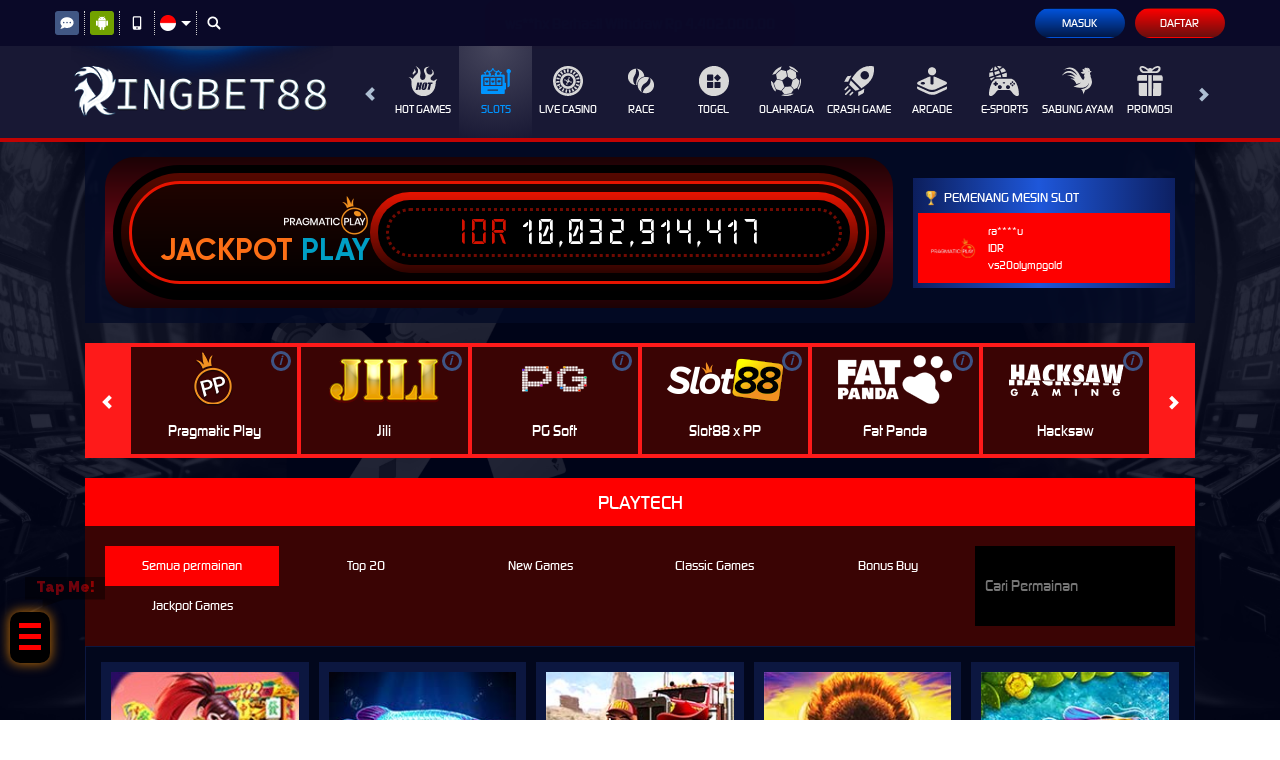

--- FILE ---
content_type: image/svg+xml
request_url: https://dsuown9evwz4y.cloudfront.net/Images/~normad-alpha/blue-red/desktop/menu/others.svg?v=20250528
body_size: 1633
content:
<?xml version="1.0" encoding="utf-8"?>
<!-- Generator: Adobe Illustrator 25.2.1, SVG Export Plug-In . SVG Version: 6.00 Build 0)  -->
<svg version="1.1" xmlns="http://www.w3.org/2000/svg" xmlns:xlink="http://www.w3.org/1999/xlink" x="0px" y="0px"
	 viewBox="0 0 36 36" style="enable-background:new 0 0 36 36;" xml:space="preserve">
<style type="text/css">
	.st0{display:none;}
	.st1{display:inline;}
	.st2{fill:#E0C55E;}
	.st3{display:inline;fill:#E0C55E;}
	.st4{fill:#00F354;}
	.st5{display:inline;fill:#00F354;}
	.st6{fill:#A8A8A8;}
	.st7{display:inline;fill:#A8A8A8;}
	.st8{fill:#FE1F03;}
	.st9{display:inline;fill:#FE1F03;}
	.st10{fill:#D8D8D8;}
	.st11{display:inline;fill:#D8D8D8;}
	.st12{fill:#0094FE;}
	.st13{fill:#FFFFFF;}
	.st14{display:inline;fill:#FFFFFF;}
	.st15{fill:#E4FF23;}
	.st16{display:inline;fill:#E4FF23;}
	.st17{fill:#919EF8;}
	.st18{display:inline;fill:#919EF8;}
	.st19{fill:#91CACE;}
	.st20{display:inline;fill:#91CACE;}
	.st21{fill:#3F6B6E;}
	.st22{display:inline;fill:#3F6B6E;}
	.st23{fill:#393637;}
	.st24{display:inline;fill:#393637;}
	.st25{fill:#111111;}
	.st26{display:inline;fill:#111111;}
	.st27{fill:#FF00B2;}
	.st28{display:inline;fill:#FF00B2;}
	.st29{fill:#FF800E;}
	.st30{display:inline;fill:#FF800E;}
	.st31{fill:#25AAE1;}
	.st32{display:inline;fill:#25AAE1;}
</style>
<g id="w1n" class="st0">
</g>
<g id="w2n" class="st0">
</g>
<g id="w3n" class="st0">
</g>
<g id="w4n">
	<path class="st10" d="M35.9,16.5c-0.1-1-0.2-2-0.5-3c-0.4-1.4-0.9-2.8-1.6-4.1c-0.7-1.3-1.6-2.5-2.6-3.6c-0.7-0.7-1.4-1.4-2.2-2
		c-1.9-1.5-4.2-2.6-6.6-3.3C21.2,0.2,19.9,0,18.6,0c-1.1,0-2.3,0-3.4,0.2c-1.8,0.3-3.5,0.8-5.1,1.6C8.5,2.5,7,3.5,5.7,4.7
		c-1,1-1.9,2-2.7,3.2C2,9.5,1.2,11.3,0.6,13.1c-0.3,1-0.5,2-0.6,3v0.8v0.2c0,0,0,0.1,0,0.1v0.2c0,0.1,0,0.2,0,0.2v0.2v0.3
		c0,0.1,0,0.2,0,0.4v0.2c0,0,0,0.1,0,0.1c0,0,0,0.1,0,0.1v0.2c0,0,0,0,0,0.1c0,0.5,0.1,1,0.1,1.5c0.3,2.2,1,4.2,2.1,6.1
		c1,1.8,2.3,3.3,3.8,4.7c1.2,1.1,2.5,2,3.9,2.7c1.3,0.7,2.7,1.2,4.2,1.5c0.6,0.2,1.3,0.3,2,0.3h0.8H17c0.1,0,0.1,0,0.2,0h0.2
		c0.1,0,0.3,0,0.4,0h0.2c0.1,0,0.2,0,0.4,0h0.2c0.1,0,0.1,0,0.2,0H19c0,0,0.1,0,0.1,0c0.4,0,0.8,0,1.3-0.1c2.1-0.3,4.2-1,6.1-2
		c2.6-1.4,4.8-3.4,6.4-5.8c0.8-1.2,1.5-2.5,2-3.9c0.6-1.6,0.9-3.2,1-4.9C36,18.4,36,17.4,35.9,16.5z M16.1,26.4h-5.5
		c-0.4,0.1-0.8-0.2-0.9-0.7c0-0.1,0-0.1,0-0.2V20c-0.1-0.4,0.3-0.8,0.7-0.9c0.1,0,0.1,0,0.2,0h5.5c0.4-0.1,0.8,0.2,0.9,0.7
		c0,0.1,0,0.1,0,0.2v5.5c0.1,0.4-0.3,0.8-0.7,0.9C16.2,26.4,16.1,26.4,16.1,26.4z M17,16.7c0.1,0.4-0.3,0.8-0.7,0.9
		c-0.1,0-0.1,0-0.2,0h-5.5c-0.4,0.1-0.8-0.3-0.9-0.7c0-0.1,0-0.1,0-0.2v-5.5c-0.1-0.4,0.2-0.8,0.7-0.9c0.1,0,0.1,0,0.2,0h5.5
		c0.4-0.1,0.8,0.3,0.9,0.7c0,0.1,0,0.1,0,0.2V16.7z M25.8,25.5c0,0.4-0.3,0.8-0.7,0.9c-0.1,0-0.1,0-0.2,0h-5.5
		c-0.4,0-0.8-0.3-0.9-0.7c0-0.1,0-0.1,0-0.2V20c0-0.4,0.3-0.8,0.7-0.9c0.1,0,0.1,0,0.2,0h5.5c0.4,0,0.8,0.3,0.9,0.7
		c0,0.1,0,0.1,0,0.2V25.5z M25.9,14.8L22.6,18c-0.1,0.2-0.3,0.2-0.5,0.2c-0.2,0-0.4-0.1-0.5-0.2l-3.3-3.3c-0.3-0.3-0.3-0.7,0-1
		c0,0,0,0,0,0l3.3-3.3c0.3-0.3,0.8-0.3,1.1,0c0,0,0,0,0,0c1.1,1.1,2.2,2.2,3.3,3.3c0.3,0.3,0.4,0.7,0.1,1
		C26,14.7,25.9,14.7,25.9,14.8z"/>
</g>
<g id="w5n" class="st0">
</g>
<g id="w6n" class="st0">
</g>
<g id="w7n" class="st0">
</g>
<g id="w8n" class="st0">
</g>
<g id="w9n" class="st0">
</g>
<g id="w10n" class="st0">
</g>
<g id="w11n" class="st0">
</g>
<g id="n2a" class="st0">
</g>
</svg>


--- FILE ---
content_type: application/javascript; charset=UTF-8
request_url: https://api.livechatinc.com/v3.6/customer/action/get_dynamic_configuration?x-region=us-south1&license_id=12841074&client_id=c5e4f61e1a6c3b1521b541bc5c5a2ac5&url=https%3A%2F%2Fnoteystore.com%2Fdesktop%2Fslots%2Fplaytech&channel_type=code&implementation_type=potentially_gtm&jsonp=__p4rev9ruscn
body_size: 264
content:
__p4rev9ruscn({"organization_id":"e53e0051-23de-43e2-b193-0e4e0a603387","livechat_active":true,"livechat":{"group_id":0,"client_limit_exceeded":false,"domain_allowed":true,"online_group_ids":[0],"config_version":"1832.0.5.357.199.188.4.7.6.229.5.15.2","localization_version":"6bb83031e4f97736cbbada081b074fb6_ac3a392e30c174621d2422da64672132","language":"id"},"default_widget":"livechat"});